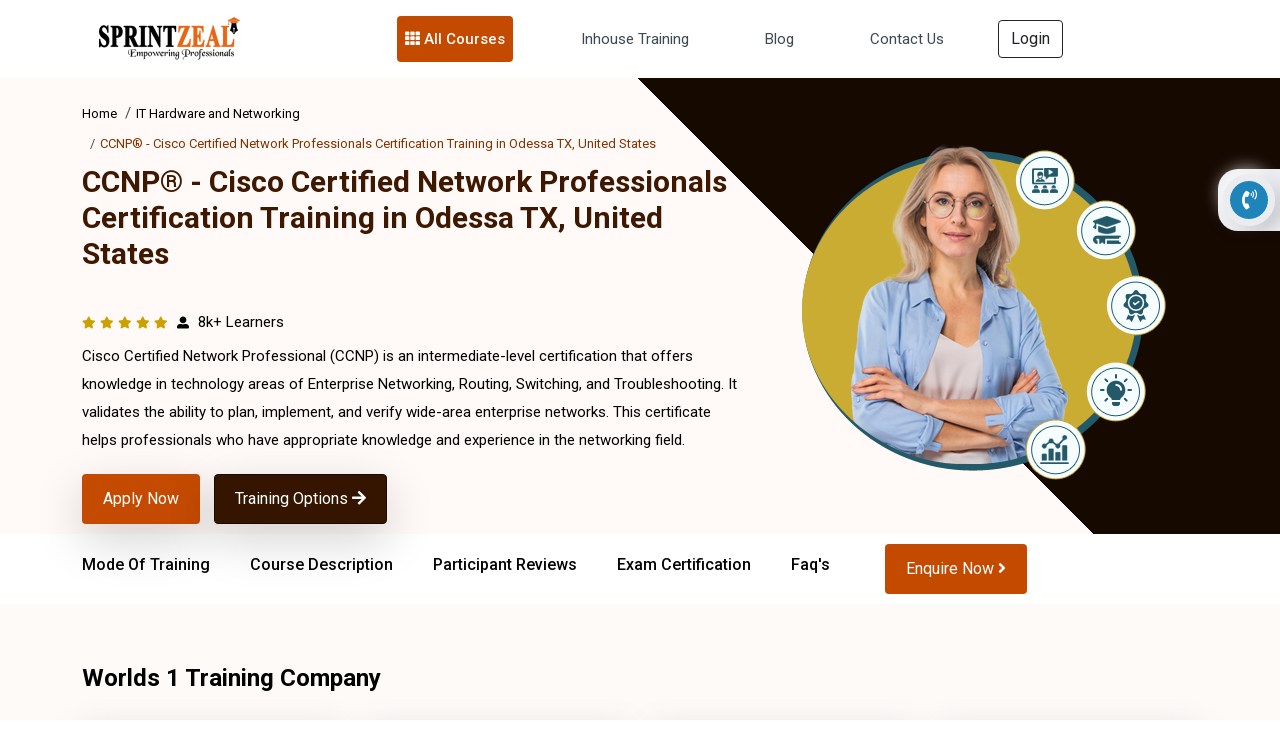

--- FILE ---
content_type: text/html; charset=UTF-8
request_url: https://www.sprintzeal.com/Form/set_secret_key
body_size: 173
content:
520779